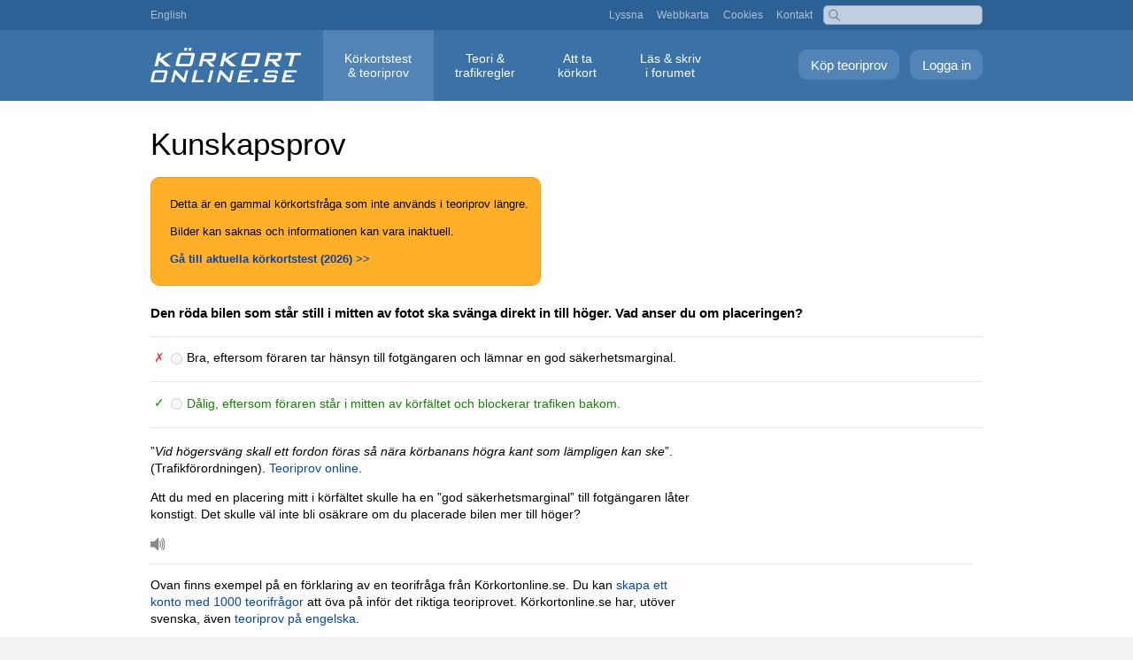

--- FILE ---
content_type: text/html; charset=UTF-8
request_url: https://korkortonline.se/teoritest/forklaringar/fraga/100137/
body_size: 3723
content:
<!DOCTYPE html>
<html lang="sv">
<head>
<meta charset="utf-8">
<meta name="viewport" content="width=device-width, initial-scale=1.0">
<title>Kunskapsprov: Den röda bilen som står still i mitten av fotot ska svänga direkt in till höger. Vad anser du om placeringen?</title>
<meta name="description" content="Den röda bilen som står still i mitten av fotot ska svänga direkt in till höger. Vad anser du om placeringen? (Kunskapsprov)">
<meta name="keywords" content="förklaring">
<link rel="canonical" href="https://korkortonline.se/teoritest/forklaringar/fraga/100137/">
<link rel="alternate" hreflang="sv" href="https://korkortonline.se/teoritest/forklaringar/fraga/100137/">
<link rel="alternate" hreflang="en" href="https://korkortonline.se/en/theory-test/explanations/question/100137/">
<link href="/style134.css" rel="stylesheet" type="text/css">
<link href="/style-gratis7.css" rel="stylesheet" type="text/css">
</head>

<body><div id="body-wrap"><div class="pop-menu"><a href="?meny=1" class="resp-pop-menu"><span class="resp-pop-menu-text">&#x25BC; MENY</span></a>

<div id="top" class="hide-pop-menu"><div id="top-inner">

<a href="https://korkortonline.se/en/theory-test/explanations/question/100137/">English</a>

<div id="top-right" class="hide-resp"><a href="https://korkortonline.se/lyssna/">Lyssna</a> <a href="https://korkortonline.se/sitemap/">Webbkarta</a> <a href="https://korkortonline.se/cookies/">Cookies</a> <a href="https://korkortonline.se/kontakt/">Kontakt</a></div>

<div class="search-right"><form action="https://korkortonline.se/sok/" method="get"><input type="text" name="q"></form></div></div></div>

<div id="menu-bar" class="hide-pop-menu teoritest"><div id="menu-wrap"><a href="https://korkortonline.se/teoritest/logga-in/" class="logga-in">Logga in</a> <a href="https://korkortonline.se/teoritest/registrera/" class="skapa-konto">Köp teoriprov</a><div class="top-logo"><a href="https://korkortonline.se/" title="Körkortonline.se"></a></div><div id="menu"><ul><li><a href="https://korkortonline.se/teoritest/" class="current">Körkortstest <span class="menu-block">&amp; teoriprov</span></a></li><li><a href="https://korkortonline.se/teori/">Teori &amp; <span class="menu-block">trafikregler</span></a></li><li><a href="https://korkortonline.se/fakta/">Att ta <span class="menu-block">körkort</span></a></li><li><a href="https://korkortonline.se/forum/">Läs &amp; skriv <span class="menu-block">i forumet</span></a></li></ul></div></div></div></div>

<div id="body-wrap-inner-wide"><div class="colmask mainpage"><div id="read"><div class="provyta">

<h1 class="h1-resp">Kunskapsprov</h1>

<div class="boxspace-resp"><div class="orange-box" style="display:inline-block;margin-bottom:1em;padding-left:1.6em;font-size:0.95em"><p>Detta är en gammal körkortsfråga som inte används i teoriprov längre.</p><p>Bilder kan saknas och informationen kan vara inaktuell.<p><strong><a href="https://korkortonline.se/teoritest/">Gå till aktuella körkortstest (2026) &gt;&gt;</a></strong></p></div></div>

<p class="fraga">Den röda bilen som står still i mitten av fotot ska svänga direkt in till höger. Vad anser du om placeringen?</p>

<div class="alt-container">
<div class="alt-check"><span class="red-check" title="Fel">&#10007;</span></div>
<div class="alt-radio-res"><input type="radio" name="400" value="400" id="alt-id-400" disabled="disabled"></div>
<div class="alt-text"><label for="alt-id-400">Bra, eftersom föraren tar hänsyn till fotgängaren och lämnar en god säkerhetsmarginal.</label></div>
</div>

<div class="alt-container">
<div class="alt-check"><span class="green-check" title="Rätt">&#10003;</span></div>
<div class="alt-radio-res"><input type="radio" name="401" value="401" id="alt-id-401" disabled="disabled"></div>
<div class="alt-text green"><label for="alt-id-401">Dålig, eftersom föraren står i mitten av körfältet och blockerar trafiken bakom.</label></div>
</div>

</div><div class="forklaring-text">

<div style="margin-right:0.8em"><p>”<em>Vid högersväng skall ett fordon föras så nära körbanans högra kant som lämpligen kan ske</em>”. (Trafikförordningen). <a href="https://korkortonline.se/teoritest/">Teoriprov online</a>.</p>

<p>Att du med en placering mitt i körfältet skulle ha en ”god säkerhetsmarginal” till fotgängaren låter konstigt. Det skulle väl inte bli osäkrare om du placerade bilen mer till höger?</p><div id="lyssna"><p><a accesskey="L" href="https://korkortonline.se/teoritest/forklaringar/fraga/137/0/lyssna/"><img src="https://cdn.korkortonline.se/images/site/speaker.svg" alt="" title="Lyssna"></a></p></div>
<div class="hr"></div>

<p>Ovan finns exempel på en förklaring av en teorifråga från Körkortonline.se. Du kan <a href="https://korkortonline.se/teoritest/">skapa ett konto med 1000 teorifrågor</a> att öva på inför det riktiga teoriprovet. Körkortonline.se har, utöver svenska, även <a href="https://korkortonline.se/teoritest/engelska/">teoriprov på engelska</a>.</p>

<p>Det finns även <a href="https://korkortonline.se/teori/">senaste teoriboken / körkortsboken online (2026)</a> (<a href="https://korkortonline.se/teoribok/">även körkortsboken som e-bok / PDF</a>).</p>

<p><strong>Fler exempel på körkortsfrågor:</strong></p>



<ul class="lispace">
<li><a href="https://korkortonline.se/teoritest/forklaringar/fraga/100138/">Vad innebär de långa linjerna i mitten av vägen?</a></li>
<li><a href="https://korkortonline.se/teoritest/forklaringar/fraga/100139/">Vad är tresekundersregeln?</a></li>
<li><a href="https://korkortonline.se/teoritest/forklaringar/fraga/100142/">Vilken är den största risken när du har kört in på denna avfart?</a></li>
<li><a href="https://korkortonline.se/teoritest/forklaringar/fraga/100145/">Fotot är taget från din bil. Bör du tänka på något särskilt i denna situation?</a></li>
<li><a href="https://korkortonline.se/teoritest/forklaringar/fraga/100146/">Du ska rakt fram. Hur bör du agera i situationen på fotot?</a></li>
<li><a href="https://korkortonline.se/teoritest/forklaringar/fraga/100147/">Vilket vägmärke ska du i första hand följa?</a></li>
<li><a href="https://korkortonline.se/teoritest/forklaringar/fraga/100149/">Bilen i vänster körfält planerar att svänga av motorvägen genom att använda avfarten till höger. Får föraren genomföra manövern?</a></li>
<li><a href="https://korkortonline.se/teoritest/forklaringar/fraga/100152/">Fotot är taget från din bil. Du blev stressad av den silverfärgade bilen och valde att vika ut på vägrenen för att underlätta för den silverfärgade bilen att köra om dig. Var detta tillåtet?</a></li>
<li><a href="https://korkortonline.se/teoritest/forklaringar/fraga/100153/">Du kör bilen bakom traktorn. Bör du ta hänsyn till att traktorn kan svänga in vid A när du planerar att köra om?</a></li>
<li><a href="https://korkortonline.se/teoritest/forklaringar/fraga/100155/">Bör du köra ut på vägrenen i situationen på bilden för att underlätta en omkörning?</a></li>
<li><a href="https://korkortonline.se/teoritest/forklaringar/fraga/100158/">Vilken typ av sväng måste du göra för att kunna köra mot Herrängen?</a></li>
<li><a href="https://korkortonline.se/teoritest/forklaringar/fraga/100159/">Vad anser du om den blåa bilens placering innan vänstersvängen?</a></li>
<li><a href="https://korkortonline.se/teoritest/forklaringar/fraga/100160/">Vad bör du tänka om du planerar att svänga in till höger?</a></li>
<li><a href="https://korkortonline.se/teoritest/forklaringar/fraga/100162/">Ungefär hur många viltolyckor sker det i Sverige varje år?</a></li>
<li><a href="https://korkortonline.se/teoritest/forklaringar/fraga/100167/">Vilket alternativ stämmer för situationen på fotot?</a></li>
<li><a href="https://korkortonline.se/teoritest/forklaringar/fraga/100168/">Säger skylten till höger någonting om den högsta tillåtna hastigheten?</a></li>
<li><a href="https://korkortonline.se/teoritest/forklaringar/fraga/100169/">Vilken plats bör du ställa dig på om du vill stanna i parkeringsfickan?</a></li>
<li><a href="https://korkortonline.se/teoritest/forklaringar/fraga/100170/">Vad gäller för motorvägspåfarter med accelerationsfält?</a></li>
<li><a href="https://korkortonline.se/teoritest/forklaringar/fraga/100172/">Får EU-mopeder (klass I) köra på motorvägar?</a></li>
<li><a href="https://korkortonline.se/teoritest/forklaringar/fraga/100173/">Är det tillåtet för vanliga trafikanter att vända på motorvägen genom att utnyttja förbindelsevägen på bilden?</a></li>
</ul>



<p><strong>Kategori:</strong></p>
<ul class="lispace">
<li><a href="https://korkortonline.se/teoritest/forklaringar/fraga/k1/">Kunskapsprov: <strong>Fordon</strong></a></li>
<li><a href="https://korkortonline.se/teoritest/forklaringar/fraga/k2/">Kunskapsprov: <strong>Miljö</strong></a></li>
<li><a href="https://korkortonline.se/teoritest/forklaringar/fraga/k3/">Kunskapsprov: <strong>Trafiksäkerhet</strong></a></li>
<li><a href="https://korkortonline.se/teoritest/forklaringar/fraga/k4/">Kunskapsprov: <strong>Trafikregler</strong></a></li>
<li><a href="https://korkortonline.se/teoritest/forklaringar/fraga/k5/">Kunskapsprov: <strong>Personliga&nbsp;förutsättningar</strong></a></li>
<li><a href="https://korkortonline.se/teoritest/forklaringar/fraga/k6/">Kunskapsprov: <strong>Vägmärken</strong></a></li>
</ul><div class="hr" style="margin-top:5em;margin-bottom:5em"></div>
	
<div style="text-align:center">
<h2>Exempel på kontot du kan köpa</h2>

<div class="exempel-screen" style="padding-bottom:1em">

<div style="display:inline-block;margin:1em;"><a href="https://korkortonline.se/teoritest/exempel/"><img src="https://cdn.korkortonline.se/images/exempel/korkortonline-teoriprov-startsidan-exempel-54778.jpg" alt="Startsidan för teoriprov online" class="rb" style="width:200px"><br>Startsidan när du är inloggad</a></div>

<div style="display:inline-block;margin:1em;"><a href="https://korkortonline.se/teoritest/exempel/test/"><img src="https://cdn.korkortonline.se/images/exempel/korkortonline-teoriprov-korkortsfraga-exempel-49221.jpg" alt="Teoritest, exempel på en körkortsfråga" class="rb" style="width:200px"><br>Ett pågående teoriprov</a></div>

<div style="display:inline-block;margin:1em;"><a href="https://korkortonline.se/teoritest/exempel/forklaringar/"><img src="https://cdn.korkortonline.se/images/exempel/korkortonline-teoriprov-sok-forklaring-exempel-40556.jpg" alt="Förklaringar till körkortsfrågor" class="rb" style="width:200px"><br>Sök bland förklaringarna</a></div>

<div style="display:inline-block;margin:1em;"><a href="https://korkortonline.se/teoritest/exempel/statistik/"><img src="https://cdn.korkortonline.se/images/exempel/korkortonline-teoriprov-statistik-exempel-27736.jpg" alt="Statistik över gjorda teoriprov" class="rb" style="width:200px"><br>Din personliga statistik</a></div>
</div></div>

</div></div><div class="hr" style="margin-top:5em;margin-bottom:5em"></div><div style="text-align:center"><a href="https://korkortonline.se/teoritest/gratis-demo/" class="index-button" style="font-size:1.2em;margin-top:0">Gratis teoriprov</a></div></div><div class="hr" style="margin-top:5em;margin-bottom:5em"></div><div style="max-width:70em;margin:0 auto">
<h2 class="reg-h2">Köp alla 1000 frågor</h2>
<div id="regbox-2" style="margin-bottom:2em">

<div class="regbox-bg">


<div class="features">
<div class="regbox-img">
<img src="https://cdn.korkortonline.se/images/site/korkortonline-korkortsfragor-teoriprov-63821.jpg" style="width:200px;margin-bottom:1.2em" alt="Körkortsfrågor – öva på körkortstest / teoriprov">
</div>


<form action="/teoritest/registrera/" method="post">
<div style="text-align:center;margin-bottom:1em">
<span class="green">&#10003;</span> Personligt konto med alla 1000 frågor.<br><br>
<span class="green">&#10003;</span> Obegränsat antal prov under giltighetstiden.<br><br>
</div>
<div style="font-size:115%">


<label class="registrera-typ"><input type="radio" name="paket" value="5" checked="checked"><span class="block-radio"><strong>5 dagar</strong> <span class="small-screen-br">med alla 1000 frågor</span> <span class="price-tag-display">99 kr</span></span></label>

<label class="registrera-typ"><input type="radio" name="paket" value="30"><span class="block-radio"><strong>30 dagar</strong> <span class="small-screen-br">med alla 1000 frågor</span> <span class="price-tag-display">199 kr</span></span></label>

<label class="registrera-typ"><input type="radio" name="paket" value="365"><span class="block-radio"><strong>365 dagar</strong> <span class="small-screen-br">med alla 1000 frågor</span> <span class="price-tag-display">399 kr</span></span></label>

</div>

<input type="hidden" name="regref" value="/teoritest/forklaringar/sv">

<div class="betala" style="padding-top:0">
<button type="submit" name="betala" value="1" class="betala-knapp" style="margin-top:1em;margin-bottom:1.5em">Köp alla 1000 frågor</button>
</div>

<div style="max-width:270px;margin:0 auto">
<img src="https://cdn.korkortonline.se/images/site/payment-logos.svg" alt="Swish, Visa, Mastercard">
</div>

</form>

</div>

</div></div></div></div></div></div>

<div id="footer">

<span class="footer-space resp-block">&copy; 2007–2026 Hagberg Media AB</span>

<div class="footer-links"><a href="https://korkortonline.se/om/">Om</a> <a href="https://korkortonline.se/anvandarvillkor/">Användarvillkor</a> <a href="https://korkortonline.se/personuppgifter/">Personuppgifter</a> <a href="https://korkortonline.se/cookies/">Cookies</a> <a href="https://korkortonline.se/videoinstallningar/">Videoinställningar</a> <a href="https://korkortonline.se/kontakt/">Kontakta&nbsp;kundtjänst</a></div>

<span class="space"><a href="https://korkortonline.se/en/theory-test/explanations/question/100137/"><span class="lang-icon">EN</span> English</a></span>

</div>

</body>
</html>